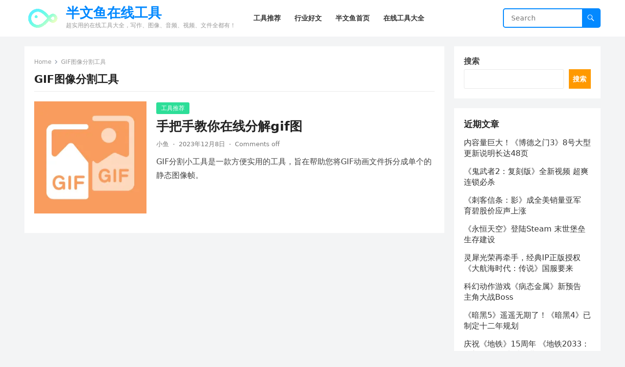

--- FILE ---
content_type: text/html; charset=UTF-8
request_url: https://blog.banwenyu.com/tag/giftuxiangfengegongju/
body_size: 16258
content:
<!DOCTYPE html>
<html lang="zh-Hans">
<head>
<meta charset="UTF-8">
<meta name="viewport" content="width=device-width, initial-scale=1">
<meta http-equiv="X-UA-Compatible" content="IE=edge">
<meta name="HandheldFriendly" content="true">
	<meta name="baidu-site-verification" content="codeva-p4foGA2j7k" />
<link rel="profile" href="https://gmpg.org/xfn/11">
<meta name='robots' content='index, follow, max-image-preview:large, max-snippet:-1, max-video-preview:-1' />

	<!-- This site is optimized with the Yoast SEO plugin v21.7 - https://yoast.com/wordpress/plugins/seo/ -->
	<title>GIF图像分割工具 归档 - 半文鱼在线工具</title>
	<link rel="canonical" href="https://blog.banwenyu.com/tag/giftuxiangfengegongju/" />
	<meta property="og:locale" content="zh_CN" />
	<meta property="og:type" content="article" />
	<meta property="og:title" content="GIF图像分割工具 归档 - 半文鱼在线工具" />
	<meta property="og:url" content="https://blog.banwenyu.com/tag/giftuxiangfengegongju/" />
	<meta property="og:site_name" content="半文鱼在线工具" />
	<meta name="twitter:card" content="summary_large_image" />
	<script type="application/ld+json" class="yoast-schema-graph">{"@context":"https://schema.org","@graph":[{"@type":"CollectionPage","@id":"https://blog.banwenyu.com/tag/giftuxiangfengegongju/","url":"https://blog.banwenyu.com/tag/giftuxiangfengegongju/","name":"GIF图像分割工具 归档 - 半文鱼在线工具","isPartOf":{"@id":"https://blog.banwenyu.com/#website"},"primaryImageOfPage":{"@id":"https://blog.banwenyu.com/tag/giftuxiangfengegongju/#primaryimage"},"image":{"@id":"https://blog.banwenyu.com/tag/giftuxiangfengegongju/#primaryimage"},"thumbnailUrl":"https://blog.banwenyu.com/wp-content/uploads/2023/12/rc-upload-1701308826634-11.webp","breadcrumb":{"@id":"https://blog.banwenyu.com/tag/giftuxiangfengegongju/#breadcrumb"},"inLanguage":"zh-Hans"},{"@type":"ImageObject","inLanguage":"zh-Hans","@id":"https://blog.banwenyu.com/tag/giftuxiangfengegongju/#primaryimage","url":"https://blog.banwenyu.com/wp-content/uploads/2023/12/rc-upload-1701308826634-11.webp","contentUrl":"https://blog.banwenyu.com/wp-content/uploads/2023/12/rc-upload-1701308826634-11.webp","width":256,"height":256},{"@type":"BreadcrumbList","@id":"https://blog.banwenyu.com/tag/giftuxiangfengegongju/#breadcrumb","itemListElement":[{"@type":"ListItem","position":1,"name":"首页","item":"https://blog.banwenyu.com/"},{"@type":"ListItem","position":2,"name":"GIF图像分割工具"}]},{"@type":"WebSite","@id":"https://blog.banwenyu.com/#website","url":"https://blog.banwenyu.com/","name":"半文鱼在线工具","description":"超实用的在线工具大全，写作、图像、音频、视频、文件全都有！","publisher":{"@id":"https://blog.banwenyu.com/#organization"},"potentialAction":[{"@type":"SearchAction","target":{"@type":"EntryPoint","urlTemplate":"https://blog.banwenyu.com/?s={search_term_string}"},"query-input":"required name=search_term_string"}],"inLanguage":"zh-Hans"},{"@type":"Organization","@id":"https://blog.banwenyu.com/#organization","name":"半文鱼在线工具","url":"https://blog.banwenyu.com/","logo":{"@type":"ImageObject","inLanguage":"zh-Hans","@id":"https://blog.banwenyu.com/#/schema/logo/image/","url":"https://blog.banwenyu.com/wp-content/uploads/2023/11/cropped-半文鱼1-1.png","contentUrl":"https://blog.banwenyu.com/wp-content/uploads/2023/11/cropped-半文鱼1-1.png","width":1000,"height":1000,"caption":"半文鱼在线工具"},"image":{"@id":"https://blog.banwenyu.com/#/schema/logo/image/"}}]}</script>
	<!-- / Yoast SEO plugin. -->


<link rel="alternate" type="application/rss+xml" title="半文鱼在线工具 &raquo; Feed" href="https://blog.banwenyu.com/feed/" />
<link rel="alternate" type="application/rss+xml" title="半文鱼在线工具 &raquo; 评论 Feed" href="https://blog.banwenyu.com/comments/feed/" />
<link rel="alternate" type="application/rss+xml" title="半文鱼在线工具 &raquo; GIF图像分割工具 标签 Feed" href="https://blog.banwenyu.com/tag/giftuxiangfengegongju/feed/" />
<style id='wp-img-auto-sizes-contain-inline-css' type='text/css'>
img:is([sizes=auto i],[sizes^="auto," i]){contain-intrinsic-size:3000px 1500px}
/*# sourceURL=wp-img-auto-sizes-contain-inline-css */
</style>
<style id='wp-emoji-styles-inline-css' type='text/css'>

	img.wp-smiley, img.emoji {
		display: inline !important;
		border: none !important;
		box-shadow: none !important;
		height: 1em !important;
		width: 1em !important;
		margin: 0 0.07em !important;
		vertical-align: -0.1em !important;
		background: none !important;
		padding: 0 !important;
	}
/*# sourceURL=wp-emoji-styles-inline-css */
</style>
<style id='wp-block-library-inline-css' type='text/css'>
:root{--wp-block-synced-color:#7a00df;--wp-block-synced-color--rgb:122,0,223;--wp-bound-block-color:var(--wp-block-synced-color);--wp-editor-canvas-background:#ddd;--wp-admin-theme-color:#007cba;--wp-admin-theme-color--rgb:0,124,186;--wp-admin-theme-color-darker-10:#006ba1;--wp-admin-theme-color-darker-10--rgb:0,107,160.5;--wp-admin-theme-color-darker-20:#005a87;--wp-admin-theme-color-darker-20--rgb:0,90,135;--wp-admin-border-width-focus:2px}@media (min-resolution:192dpi){:root{--wp-admin-border-width-focus:1.5px}}.wp-element-button{cursor:pointer}:root .has-very-light-gray-background-color{background-color:#eee}:root .has-very-dark-gray-background-color{background-color:#313131}:root .has-very-light-gray-color{color:#eee}:root .has-very-dark-gray-color{color:#313131}:root .has-vivid-green-cyan-to-vivid-cyan-blue-gradient-background{background:linear-gradient(135deg,#00d084,#0693e3)}:root .has-purple-crush-gradient-background{background:linear-gradient(135deg,#34e2e4,#4721fb 50%,#ab1dfe)}:root .has-hazy-dawn-gradient-background{background:linear-gradient(135deg,#faaca8,#dad0ec)}:root .has-subdued-olive-gradient-background{background:linear-gradient(135deg,#fafae1,#67a671)}:root .has-atomic-cream-gradient-background{background:linear-gradient(135deg,#fdd79a,#004a59)}:root .has-nightshade-gradient-background{background:linear-gradient(135deg,#330968,#31cdcf)}:root .has-midnight-gradient-background{background:linear-gradient(135deg,#020381,#2874fc)}:root{--wp--preset--font-size--normal:16px;--wp--preset--font-size--huge:42px}.has-regular-font-size{font-size:1em}.has-larger-font-size{font-size:2.625em}.has-normal-font-size{font-size:var(--wp--preset--font-size--normal)}.has-huge-font-size{font-size:var(--wp--preset--font-size--huge)}.has-text-align-center{text-align:center}.has-text-align-left{text-align:left}.has-text-align-right{text-align:right}.has-fit-text{white-space:nowrap!important}#end-resizable-editor-section{display:none}.aligncenter{clear:both}.items-justified-left{justify-content:flex-start}.items-justified-center{justify-content:center}.items-justified-right{justify-content:flex-end}.items-justified-space-between{justify-content:space-between}.screen-reader-text{border:0;clip-path:inset(50%);height:1px;margin:-1px;overflow:hidden;padding:0;position:absolute;width:1px;word-wrap:normal!important}.screen-reader-text:focus{background-color:#ddd;clip-path:none;color:#444;display:block;font-size:1em;height:auto;left:5px;line-height:normal;padding:15px 23px 14px;text-decoration:none;top:5px;width:auto;z-index:100000}html :where(.has-border-color){border-style:solid}html :where([style*=border-top-color]){border-top-style:solid}html :where([style*=border-right-color]){border-right-style:solid}html :where([style*=border-bottom-color]){border-bottom-style:solid}html :where([style*=border-left-color]){border-left-style:solid}html :where([style*=border-width]){border-style:solid}html :where([style*=border-top-width]){border-top-style:solid}html :where([style*=border-right-width]){border-right-style:solid}html :where([style*=border-bottom-width]){border-bottom-style:solid}html :where([style*=border-left-width]){border-left-style:solid}html :where(img[class*=wp-image-]){height:auto;max-width:100%}:where(figure){margin:0 0 1em}html :where(.is-position-sticky){--wp-admin--admin-bar--position-offset:var(--wp-admin--admin-bar--height,0px)}@media screen and (max-width:600px){html :where(.is-position-sticky){--wp-admin--admin-bar--position-offset:0px}}

/*# sourceURL=wp-block-library-inline-css */
</style><style id='wp-block-archives-inline-css' type='text/css'>
.wp-block-archives{box-sizing:border-box}.wp-block-archives-dropdown label{display:block}
/*# sourceURL=https://blog.banwenyu.com/wp-includes/blocks/archives/style.min.css */
</style>
<style id='wp-block-categories-inline-css' type='text/css'>
.wp-block-categories{box-sizing:border-box}.wp-block-categories.alignleft{margin-right:2em}.wp-block-categories.alignright{margin-left:2em}.wp-block-categories.wp-block-categories-dropdown.aligncenter{text-align:center}.wp-block-categories .wp-block-categories__label{display:block;width:100%}
/*# sourceURL=https://blog.banwenyu.com/wp-includes/blocks/categories/style.min.css */
</style>
<style id='wp-block-heading-inline-css' type='text/css'>
h1:where(.wp-block-heading).has-background,h2:where(.wp-block-heading).has-background,h3:where(.wp-block-heading).has-background,h4:where(.wp-block-heading).has-background,h5:where(.wp-block-heading).has-background,h6:where(.wp-block-heading).has-background{padding:1.25em 2.375em}h1.has-text-align-left[style*=writing-mode]:where([style*=vertical-lr]),h1.has-text-align-right[style*=writing-mode]:where([style*=vertical-rl]),h2.has-text-align-left[style*=writing-mode]:where([style*=vertical-lr]),h2.has-text-align-right[style*=writing-mode]:where([style*=vertical-rl]),h3.has-text-align-left[style*=writing-mode]:where([style*=vertical-lr]),h3.has-text-align-right[style*=writing-mode]:where([style*=vertical-rl]),h4.has-text-align-left[style*=writing-mode]:where([style*=vertical-lr]),h4.has-text-align-right[style*=writing-mode]:where([style*=vertical-rl]),h5.has-text-align-left[style*=writing-mode]:where([style*=vertical-lr]),h5.has-text-align-right[style*=writing-mode]:where([style*=vertical-rl]),h6.has-text-align-left[style*=writing-mode]:where([style*=vertical-lr]),h6.has-text-align-right[style*=writing-mode]:where([style*=vertical-rl]){rotate:180deg}
/*# sourceURL=https://blog.banwenyu.com/wp-includes/blocks/heading/style.min.css */
</style>
<style id='wp-block-latest-posts-inline-css' type='text/css'>
.wp-block-latest-posts{box-sizing:border-box}.wp-block-latest-posts.alignleft{margin-right:2em}.wp-block-latest-posts.alignright{margin-left:2em}.wp-block-latest-posts.wp-block-latest-posts__list{list-style:none}.wp-block-latest-posts.wp-block-latest-posts__list li{clear:both;overflow-wrap:break-word}.wp-block-latest-posts.is-grid{display:flex;flex-wrap:wrap}.wp-block-latest-posts.is-grid li{margin:0 1.25em 1.25em 0;width:100%}@media (min-width:600px){.wp-block-latest-posts.columns-2 li{width:calc(50% - .625em)}.wp-block-latest-posts.columns-2 li:nth-child(2n){margin-right:0}.wp-block-latest-posts.columns-3 li{width:calc(33.33333% - .83333em)}.wp-block-latest-posts.columns-3 li:nth-child(3n){margin-right:0}.wp-block-latest-posts.columns-4 li{width:calc(25% - .9375em)}.wp-block-latest-posts.columns-4 li:nth-child(4n){margin-right:0}.wp-block-latest-posts.columns-5 li{width:calc(20% - 1em)}.wp-block-latest-posts.columns-5 li:nth-child(5n){margin-right:0}.wp-block-latest-posts.columns-6 li{width:calc(16.66667% - 1.04167em)}.wp-block-latest-posts.columns-6 li:nth-child(6n){margin-right:0}}:root :where(.wp-block-latest-posts.is-grid){padding:0}:root :where(.wp-block-latest-posts.wp-block-latest-posts__list){padding-left:0}.wp-block-latest-posts__post-author,.wp-block-latest-posts__post-date{display:block;font-size:.8125em}.wp-block-latest-posts__post-excerpt,.wp-block-latest-posts__post-full-content{margin-bottom:1em;margin-top:.5em}.wp-block-latest-posts__featured-image a{display:inline-block}.wp-block-latest-posts__featured-image img{height:auto;max-width:100%;width:auto}.wp-block-latest-posts__featured-image.alignleft{float:left;margin-right:1em}.wp-block-latest-posts__featured-image.alignright{float:right;margin-left:1em}.wp-block-latest-posts__featured-image.aligncenter{margin-bottom:1em;text-align:center}
/*# sourceURL=https://blog.banwenyu.com/wp-includes/blocks/latest-posts/style.min.css */
</style>
<style id='wp-block-search-inline-css' type='text/css'>
.wp-block-search__button{margin-left:10px;word-break:normal}.wp-block-search__button.has-icon{line-height:0}.wp-block-search__button svg{height:1.25em;min-height:24px;min-width:24px;width:1.25em;fill:currentColor;vertical-align:text-bottom}:where(.wp-block-search__button){border:1px solid #ccc;padding:6px 10px}.wp-block-search__inside-wrapper{display:flex;flex:auto;flex-wrap:nowrap;max-width:100%}.wp-block-search__label{width:100%}.wp-block-search.wp-block-search__button-only .wp-block-search__button{box-sizing:border-box;display:flex;flex-shrink:0;justify-content:center;margin-left:0;max-width:100%}.wp-block-search.wp-block-search__button-only .wp-block-search__inside-wrapper{min-width:0!important;transition-property:width}.wp-block-search.wp-block-search__button-only .wp-block-search__input{flex-basis:100%;transition-duration:.3s}.wp-block-search.wp-block-search__button-only.wp-block-search__searchfield-hidden,.wp-block-search.wp-block-search__button-only.wp-block-search__searchfield-hidden .wp-block-search__inside-wrapper{overflow:hidden}.wp-block-search.wp-block-search__button-only.wp-block-search__searchfield-hidden .wp-block-search__input{border-left-width:0!important;border-right-width:0!important;flex-basis:0;flex-grow:0;margin:0;min-width:0!important;padding-left:0!important;padding-right:0!important;width:0!important}:where(.wp-block-search__input){appearance:none;border:1px solid #949494;flex-grow:1;font-family:inherit;font-size:inherit;font-style:inherit;font-weight:inherit;letter-spacing:inherit;line-height:inherit;margin-left:0;margin-right:0;min-width:3rem;padding:8px;text-decoration:unset!important;text-transform:inherit}:where(.wp-block-search__button-inside .wp-block-search__inside-wrapper){background-color:#fff;border:1px solid #949494;box-sizing:border-box;padding:4px}:where(.wp-block-search__button-inside .wp-block-search__inside-wrapper) .wp-block-search__input{border:none;border-radius:0;padding:0 4px}:where(.wp-block-search__button-inside .wp-block-search__inside-wrapper) .wp-block-search__input:focus{outline:none}:where(.wp-block-search__button-inside .wp-block-search__inside-wrapper) :where(.wp-block-search__button){padding:4px 8px}.wp-block-search.aligncenter .wp-block-search__inside-wrapper{margin:auto}.wp-block[data-align=right] .wp-block-search.wp-block-search__button-only .wp-block-search__inside-wrapper{float:right}
/*# sourceURL=https://blog.banwenyu.com/wp-includes/blocks/search/style.min.css */
</style>
<style id='wp-block-search-theme-inline-css' type='text/css'>
.wp-block-search .wp-block-search__label{font-weight:700}.wp-block-search__button{border:1px solid #ccc;padding:.375em .625em}
/*# sourceURL=https://blog.banwenyu.com/wp-includes/blocks/search/theme.min.css */
</style>
<style id='wp-block-tag-cloud-inline-css' type='text/css'>
.wp-block-tag-cloud{box-sizing:border-box}.wp-block-tag-cloud.aligncenter{justify-content:center;text-align:center}.wp-block-tag-cloud a{display:inline-block;margin-right:5px}.wp-block-tag-cloud span{display:inline-block;margin-left:5px;text-decoration:none}:root :where(.wp-block-tag-cloud.is-style-outline){display:flex;flex-wrap:wrap;gap:1ch}:root :where(.wp-block-tag-cloud.is-style-outline a){border:1px solid;font-size:unset!important;margin-right:0;padding:1ch 2ch;text-decoration:none!important}
/*# sourceURL=https://blog.banwenyu.com/wp-includes/blocks/tag-cloud/style.min.css */
</style>
<style id='wp-block-group-inline-css' type='text/css'>
.wp-block-group{box-sizing:border-box}:where(.wp-block-group.wp-block-group-is-layout-constrained){position:relative}
/*# sourceURL=https://blog.banwenyu.com/wp-includes/blocks/group/style.min.css */
</style>
<style id='wp-block-group-theme-inline-css' type='text/css'>
:where(.wp-block-group.has-background){padding:1.25em 2.375em}
/*# sourceURL=https://blog.banwenyu.com/wp-includes/blocks/group/theme.min.css */
</style>
<style id='global-styles-inline-css' type='text/css'>
:root{--wp--preset--aspect-ratio--square: 1;--wp--preset--aspect-ratio--4-3: 4/3;--wp--preset--aspect-ratio--3-4: 3/4;--wp--preset--aspect-ratio--3-2: 3/2;--wp--preset--aspect-ratio--2-3: 2/3;--wp--preset--aspect-ratio--16-9: 16/9;--wp--preset--aspect-ratio--9-16: 9/16;--wp--preset--color--black: #000000;--wp--preset--color--cyan-bluish-gray: #abb8c3;--wp--preset--color--white: #ffffff;--wp--preset--color--pale-pink: #f78da7;--wp--preset--color--vivid-red: #cf2e2e;--wp--preset--color--luminous-vivid-orange: #ff6900;--wp--preset--color--luminous-vivid-amber: #fcb900;--wp--preset--color--light-green-cyan: #7bdcb5;--wp--preset--color--vivid-green-cyan: #00d084;--wp--preset--color--pale-cyan-blue: #8ed1fc;--wp--preset--color--vivid-cyan-blue: #0693e3;--wp--preset--color--vivid-purple: #9b51e0;--wp--preset--gradient--vivid-cyan-blue-to-vivid-purple: linear-gradient(135deg,rgb(6,147,227) 0%,rgb(155,81,224) 100%);--wp--preset--gradient--light-green-cyan-to-vivid-green-cyan: linear-gradient(135deg,rgb(122,220,180) 0%,rgb(0,208,130) 100%);--wp--preset--gradient--luminous-vivid-amber-to-luminous-vivid-orange: linear-gradient(135deg,rgb(252,185,0) 0%,rgb(255,105,0) 100%);--wp--preset--gradient--luminous-vivid-orange-to-vivid-red: linear-gradient(135deg,rgb(255,105,0) 0%,rgb(207,46,46) 100%);--wp--preset--gradient--very-light-gray-to-cyan-bluish-gray: linear-gradient(135deg,rgb(238,238,238) 0%,rgb(169,184,195) 100%);--wp--preset--gradient--cool-to-warm-spectrum: linear-gradient(135deg,rgb(74,234,220) 0%,rgb(151,120,209) 20%,rgb(207,42,186) 40%,rgb(238,44,130) 60%,rgb(251,105,98) 80%,rgb(254,248,76) 100%);--wp--preset--gradient--blush-light-purple: linear-gradient(135deg,rgb(255,206,236) 0%,rgb(152,150,240) 100%);--wp--preset--gradient--blush-bordeaux: linear-gradient(135deg,rgb(254,205,165) 0%,rgb(254,45,45) 50%,rgb(107,0,62) 100%);--wp--preset--gradient--luminous-dusk: linear-gradient(135deg,rgb(255,203,112) 0%,rgb(199,81,192) 50%,rgb(65,88,208) 100%);--wp--preset--gradient--pale-ocean: linear-gradient(135deg,rgb(255,245,203) 0%,rgb(182,227,212) 50%,rgb(51,167,181) 100%);--wp--preset--gradient--electric-grass: linear-gradient(135deg,rgb(202,248,128) 0%,rgb(113,206,126) 100%);--wp--preset--gradient--midnight: linear-gradient(135deg,rgb(2,3,129) 0%,rgb(40,116,252) 100%);--wp--preset--font-size--small: 13px;--wp--preset--font-size--medium: 20px;--wp--preset--font-size--large: 36px;--wp--preset--font-size--x-large: 42px;--wp--preset--spacing--20: 0.44rem;--wp--preset--spacing--30: 0.67rem;--wp--preset--spacing--40: 1rem;--wp--preset--spacing--50: 1.5rem;--wp--preset--spacing--60: 2.25rem;--wp--preset--spacing--70: 3.38rem;--wp--preset--spacing--80: 5.06rem;--wp--preset--shadow--natural: 6px 6px 9px rgba(0, 0, 0, 0.2);--wp--preset--shadow--deep: 12px 12px 50px rgba(0, 0, 0, 0.4);--wp--preset--shadow--sharp: 6px 6px 0px rgba(0, 0, 0, 0.2);--wp--preset--shadow--outlined: 6px 6px 0px -3px rgb(255, 255, 255), 6px 6px rgb(0, 0, 0);--wp--preset--shadow--crisp: 6px 6px 0px rgb(0, 0, 0);}:where(.is-layout-flex){gap: 0.5em;}:where(.is-layout-grid){gap: 0.5em;}body .is-layout-flex{display: flex;}.is-layout-flex{flex-wrap: wrap;align-items: center;}.is-layout-flex > :is(*, div){margin: 0;}body .is-layout-grid{display: grid;}.is-layout-grid > :is(*, div){margin: 0;}:where(.wp-block-columns.is-layout-flex){gap: 2em;}:where(.wp-block-columns.is-layout-grid){gap: 2em;}:where(.wp-block-post-template.is-layout-flex){gap: 1.25em;}:where(.wp-block-post-template.is-layout-grid){gap: 1.25em;}.has-black-color{color: var(--wp--preset--color--black) !important;}.has-cyan-bluish-gray-color{color: var(--wp--preset--color--cyan-bluish-gray) !important;}.has-white-color{color: var(--wp--preset--color--white) !important;}.has-pale-pink-color{color: var(--wp--preset--color--pale-pink) !important;}.has-vivid-red-color{color: var(--wp--preset--color--vivid-red) !important;}.has-luminous-vivid-orange-color{color: var(--wp--preset--color--luminous-vivid-orange) !important;}.has-luminous-vivid-amber-color{color: var(--wp--preset--color--luminous-vivid-amber) !important;}.has-light-green-cyan-color{color: var(--wp--preset--color--light-green-cyan) !important;}.has-vivid-green-cyan-color{color: var(--wp--preset--color--vivid-green-cyan) !important;}.has-pale-cyan-blue-color{color: var(--wp--preset--color--pale-cyan-blue) !important;}.has-vivid-cyan-blue-color{color: var(--wp--preset--color--vivid-cyan-blue) !important;}.has-vivid-purple-color{color: var(--wp--preset--color--vivid-purple) !important;}.has-black-background-color{background-color: var(--wp--preset--color--black) !important;}.has-cyan-bluish-gray-background-color{background-color: var(--wp--preset--color--cyan-bluish-gray) !important;}.has-white-background-color{background-color: var(--wp--preset--color--white) !important;}.has-pale-pink-background-color{background-color: var(--wp--preset--color--pale-pink) !important;}.has-vivid-red-background-color{background-color: var(--wp--preset--color--vivid-red) !important;}.has-luminous-vivid-orange-background-color{background-color: var(--wp--preset--color--luminous-vivid-orange) !important;}.has-luminous-vivid-amber-background-color{background-color: var(--wp--preset--color--luminous-vivid-amber) !important;}.has-light-green-cyan-background-color{background-color: var(--wp--preset--color--light-green-cyan) !important;}.has-vivid-green-cyan-background-color{background-color: var(--wp--preset--color--vivid-green-cyan) !important;}.has-pale-cyan-blue-background-color{background-color: var(--wp--preset--color--pale-cyan-blue) !important;}.has-vivid-cyan-blue-background-color{background-color: var(--wp--preset--color--vivid-cyan-blue) !important;}.has-vivid-purple-background-color{background-color: var(--wp--preset--color--vivid-purple) !important;}.has-black-border-color{border-color: var(--wp--preset--color--black) !important;}.has-cyan-bluish-gray-border-color{border-color: var(--wp--preset--color--cyan-bluish-gray) !important;}.has-white-border-color{border-color: var(--wp--preset--color--white) !important;}.has-pale-pink-border-color{border-color: var(--wp--preset--color--pale-pink) !important;}.has-vivid-red-border-color{border-color: var(--wp--preset--color--vivid-red) !important;}.has-luminous-vivid-orange-border-color{border-color: var(--wp--preset--color--luminous-vivid-orange) !important;}.has-luminous-vivid-amber-border-color{border-color: var(--wp--preset--color--luminous-vivid-amber) !important;}.has-light-green-cyan-border-color{border-color: var(--wp--preset--color--light-green-cyan) !important;}.has-vivid-green-cyan-border-color{border-color: var(--wp--preset--color--vivid-green-cyan) !important;}.has-pale-cyan-blue-border-color{border-color: var(--wp--preset--color--pale-cyan-blue) !important;}.has-vivid-cyan-blue-border-color{border-color: var(--wp--preset--color--vivid-cyan-blue) !important;}.has-vivid-purple-border-color{border-color: var(--wp--preset--color--vivid-purple) !important;}.has-vivid-cyan-blue-to-vivid-purple-gradient-background{background: var(--wp--preset--gradient--vivid-cyan-blue-to-vivid-purple) !important;}.has-light-green-cyan-to-vivid-green-cyan-gradient-background{background: var(--wp--preset--gradient--light-green-cyan-to-vivid-green-cyan) !important;}.has-luminous-vivid-amber-to-luminous-vivid-orange-gradient-background{background: var(--wp--preset--gradient--luminous-vivid-amber-to-luminous-vivid-orange) !important;}.has-luminous-vivid-orange-to-vivid-red-gradient-background{background: var(--wp--preset--gradient--luminous-vivid-orange-to-vivid-red) !important;}.has-very-light-gray-to-cyan-bluish-gray-gradient-background{background: var(--wp--preset--gradient--very-light-gray-to-cyan-bluish-gray) !important;}.has-cool-to-warm-spectrum-gradient-background{background: var(--wp--preset--gradient--cool-to-warm-spectrum) !important;}.has-blush-light-purple-gradient-background{background: var(--wp--preset--gradient--blush-light-purple) !important;}.has-blush-bordeaux-gradient-background{background: var(--wp--preset--gradient--blush-bordeaux) !important;}.has-luminous-dusk-gradient-background{background: var(--wp--preset--gradient--luminous-dusk) !important;}.has-pale-ocean-gradient-background{background: var(--wp--preset--gradient--pale-ocean) !important;}.has-electric-grass-gradient-background{background: var(--wp--preset--gradient--electric-grass) !important;}.has-midnight-gradient-background{background: var(--wp--preset--gradient--midnight) !important;}.has-small-font-size{font-size: var(--wp--preset--font-size--small) !important;}.has-medium-font-size{font-size: var(--wp--preset--font-size--medium) !important;}.has-large-font-size{font-size: var(--wp--preset--font-size--large) !important;}.has-x-large-font-size{font-size: var(--wp--preset--font-size--x-large) !important;}
/*# sourceURL=global-styles-inline-css */
</style>

<style id='classic-theme-styles-inline-css' type='text/css'>
/*! This file is auto-generated */
.wp-block-button__link{color:#fff;background-color:#32373c;border-radius:9999px;box-shadow:none;text-decoration:none;padding:calc(.667em + 2px) calc(1.333em + 2px);font-size:1.125em}.wp-block-file__button{background:#32373c;color:#fff;text-decoration:none}
/*# sourceURL=/wp-includes/css/classic-themes.min.css */
</style>
<link rel='stylesheet' id='blogsite-fontawesome-style-css' href='https://blog.banwenyu.com/wp-content/themes/blogsite/assets/css/font-awesome.css?ver=6.9' type='text/css' media='all' />
<link rel='stylesheet' id='blogsite-genericons-style-css' href='https://blog.banwenyu.com/wp-content/themes/blogsite/genericons/genericons.css?ver=6.9' type='text/css' media='all' />
<link rel='stylesheet' id='blogsite-style-css' href='https://blog.banwenyu.com/wp-content/themes/blogsite/style.css?ver=20230701' type='text/css' media='all' />
<link rel='stylesheet' id='blogsite-responsive-style-css' href='https://blog.banwenyu.com/wp-content/themes/blogsite/responsive.css?ver=20230701' type='text/css' media='all' />
<script type="text/javascript" src="https://blog.banwenyu.com/wp-includes/js/jquery/jquery.min.js?ver=3.7.1" id="jquery-core-js"></script>
<script type="text/javascript" src="https://blog.banwenyu.com/wp-includes/js/jquery/jquery-migrate.min.js?ver=3.4.1" id="jquery-migrate-js"></script>
<link rel="https://api.w.org/" href="https://blog.banwenyu.com/wp-json/" /><link rel="alternate" title="JSON" type="application/json" href="https://blog.banwenyu.com/wp-json/wp/v2/tags/91" /><link rel="EditURI" type="application/rsd+xml" title="RSD" href="https://blog.banwenyu.com/xmlrpc.php?rsd" />
<meta name="generator" content="WordPress 6.9" />
<link rel="icon" href="https://blog.banwenyu.com/wp-content/uploads/2023/11/cropped-cropped-半文鱼1-1-32x32.png" sizes="32x32" />
<link rel="icon" href="https://blog.banwenyu.com/wp-content/uploads/2023/11/cropped-cropped-半文鱼1-1-192x192.png" sizes="192x192" />
<link rel="apple-touch-icon" href="https://blog.banwenyu.com/wp-content/uploads/2023/11/cropped-cropped-半文鱼1-1-180x180.png" />
<meta name="msapplication-TileImage" content="https://blog.banwenyu.com/wp-content/uploads/2023/11/cropped-cropped-半文鱼1-1-270x270.png" />
</head>

<body class="archive tag tag-giftuxiangfengegongju tag-91 wp-custom-logo wp-embed-responsive wp-theme-blogsite hfeed">


<div id="page" class="site">

	<a class="skip-link screen-reader-text" href="#content">Skip to content</a>

	<header id="masthead" class="site-header clear">

		
		<div class="container">

			<div class="site-branding">

				
					<div id="logo">
						<a href="https://blog.banwenyu.com/" class="custom-logo-link" rel="home"><img width="1000" height="1000" src="https://blog.banwenyu.com/wp-content/uploads/2023/11/cropped-半文鱼1-1.png" class="custom-logo" alt="半文鱼在线工具" decoding="async" fetchpriority="high" srcset="https://blog.banwenyu.com/wp-content/uploads/2023/11/cropped-半文鱼1-1.png 1000w, https://blog.banwenyu.com/wp-content/uploads/2023/11/cropped-半文鱼1-1-300x300.png 300w, https://blog.banwenyu.com/wp-content/uploads/2023/11/cropped-半文鱼1-1-150x150.png 150w, https://blog.banwenyu.com/wp-content/uploads/2023/11/cropped-半文鱼1-1-768x768.png 768w" sizes="(max-width: 1000px) 100vw, 1000px" /></a>					</div><!-- #logo -->

				
				
					<div class="site-title-desc">

						<div class="site-title ">
							<h1><a href="https://blog.banwenyu.com">半文鱼在线工具</a></h1>
						</div><!-- .site-title -->	

						<div class="site-description">
							超实用的在线工具大全，写作、图像、音频、视频、文件全都有！						</div><!-- .site-desc -->

					</div><!-- .site-title-desc -->

				
			</div><!-- .site-branding -->		

			<nav id="primary-nav" class="primary-navigation">

				<div class="menu-morencaidan-container"><ul id="primary-menu" class="sf-menu"><li id="menu-item-53" class="menu-item menu-item-type-taxonomy menu-item-object-category menu-item-53"><a href="https://blog.banwenyu.com/category/recommend/"><span class="menu-text">工具推荐</span></a></li>
<li id="menu-item-27" class="menu-item menu-item-type-taxonomy menu-item-object-category menu-item-27"><a href="https://blog.banwenyu.com/category/article/"><span class="menu-text">行业好文</span></a></li>
<li id="menu-item-64" class="menu-item menu-item-type-custom menu-item-object-custom menu-item-64"><a href="https://www.banwenyu.com"><span class="menu-text">半文鱼首页</span></a></li>
<li id="menu-item-65" class="menu-item menu-item-type-custom menu-item-object-custom menu-item-65"><a href="https://www.banwenyu.com/tools"><span class="menu-text">在线工具大全</span></a></li>
</ul></div>
			</nav><!-- #primary-nav -->

			<div class="header-search">
				<form id="searchform" method="get" action="https://blog.banwenyu.com/">
					<input type="search" name="s" class="search-input" placeholder="Search" autocomplete="off">
					<button type="submit" class="search-submit"><span class="genericon genericon-search"></span></button>		
				</form>
			</div><!-- .header-search -->

			<div class="header-toggles">
				<button class="toggle nav-toggle mobile-nav-toggle" data-toggle-target=".menu-modal"  data-toggle-body-class="showing-menu-modal" aria-expanded="false" data-set-focus=".close-nav-toggle">
					<span class="toggle-inner">
						<span class="toggle-icon">
							<svg class="svg-icon" aria-hidden="true" role="img" focusable="false" xmlns="http://www.w3.org/2000/svg" width="26" height="7" viewBox="0 0 26 7"><path fill-rule="evenodd" d="M332.5,45 C330.567003,45 329,43.4329966 329,41.5 C329,39.5670034 330.567003,38 332.5,38 C334.432997,38 336,39.5670034 336,41.5 C336,43.4329966 334.432997,45 332.5,45 Z M342,45 C340.067003,45 338.5,43.4329966 338.5,41.5 C338.5,39.5670034 340.067003,38 342,38 C343.932997,38 345.5,39.5670034 345.5,41.5 C345.5,43.4329966 343.932997,45 342,45 Z M351.5,45 C349.567003,45 348,43.4329966 348,41.5 C348,39.5670034 349.567003,38 351.5,38 C353.432997,38 355,39.5670034 355,41.5 C355,43.4329966 353.432997,45 351.5,45 Z" transform="translate(-329 -38)" /></svg>						</span>
						<span class="toggle-text">Menu</span>
					</span>
				</button><!-- .nav-toggle -->
			</div><!-- .header-toggles -->
			
		</div><!-- .container -->

	</header><!-- #masthead -->	

	<div class="menu-modal cover-modal header-footer-group" data-modal-target-string=".menu-modal">

		<div class="menu-modal-inner modal-inner">

			<div class="menu-wrapper section-inner">

				<div class="menu-top">

					<button class="toggle close-nav-toggle fill-children-current-color" data-toggle-target=".menu-modal" data-toggle-body-class="showing-menu-modal" aria-expanded="false" data-set-focus=".menu-modal">
						<span class="toggle-text">Close Menu</span>
						<svg class="svg-icon" aria-hidden="true" role="img" focusable="false" xmlns="http://www.w3.org/2000/svg" width="16" height="16" viewBox="0 0 16 16"><polygon fill="" fill-rule="evenodd" points="6.852 7.649 .399 1.195 1.445 .149 7.899 6.602 14.352 .149 15.399 1.195 8.945 7.649 15.399 14.102 14.352 15.149 7.899 8.695 1.445 15.149 .399 14.102" /></svg>					</button><!-- .nav-toggle -->

					
					<nav class="mobile-menu" aria-label="Mobile" role="navigation">

						<ul class="modal-menu reset-list-style">

						<li class="menu-item menu-item-type-taxonomy menu-item-object-category menu-item-53"><div class="ancestor-wrapper"><a href="https://blog.banwenyu.com/category/recommend/">工具推荐</a></div><!-- .ancestor-wrapper --></li>
<li class="menu-item menu-item-type-taxonomy menu-item-object-category menu-item-27"><div class="ancestor-wrapper"><a href="https://blog.banwenyu.com/category/article/">行业好文</a></div><!-- .ancestor-wrapper --></li>
<li class="menu-item menu-item-type-custom menu-item-object-custom menu-item-64"><div class="ancestor-wrapper"><a href="https://www.banwenyu.com">半文鱼首页</a></div><!-- .ancestor-wrapper --></li>
<li class="menu-item menu-item-type-custom menu-item-object-custom menu-item-65"><div class="ancestor-wrapper"><a href="https://www.banwenyu.com/tools">在线工具大全</a></div><!-- .ancestor-wrapper --></li>

						</ul>

					</nav>

				</div><!-- .menu-top -->

			</div><!-- .menu-wrapper -->

		</div><!-- .menu-modal-inner -->

	</div><!-- .menu-modal -->	

<div class="header-space"></div>

<div id="content" class="site-content container  clear">

	<div id="primary" class="content-area clear">
				
		<main id="main" class="site-main clear">

			<div class="breadcrumbs clear">
				<span class="breadcrumbs-nav">
					<a href="https://blog.banwenyu.com">Home</a>
					<span class="post-category">GIF图像分割工具</span>
				</span>				
				<h1>
					GIF图像分割工具					
				</h1>	
			</div><!-- .breadcrumbs -->
		
			<div id="recent-content" class="content-loop">

				
<div id="post-179" class="clear last post-179 post type-post status-publish format-standard has-post-thumbnail hentry category-recommend tag-giffengexiaogongju tag-giffengegongju tag-giftuxiangfengegongju tag-bangongtool tag-banwenyutool tag-zaixianfenjiegiftu tag-onlinebangongtool">	

			<a class="thumbnail-link" href="https://blog.banwenyu.com/recommend/shoubashoujiaonizaixianfenjiegiftu/">
			<div class="thumbnail-wrap">
				<img width="256" height="256" src="https://blog.banwenyu.com/wp-content/uploads/2023/12/rc-upload-1701308826634-11.webp" class="attachment-post-thumbnail size-post-thumbnail wp-post-image" alt="" decoding="async" />			</div><!-- .thumbnail-wrap -->
		</a>
		

	<div class="entry-category">
		<a href="https://blog.banwenyu.com/category/recommend/">工具推荐</a> 	</div>		

	<h2 class="entry-title"><a href="https://blog.banwenyu.com/recommend/shoubashoujiaonizaixianfenjiegiftu/">手把手教你在线分解gif图</a></h2>
	
	<div class="entry-meta">

	<span class="entry-author"><a href="https://blog.banwenyu.com/author/810040209/" title="由 小鱼 发布" rel="author">小鱼</a></span>
	<span class="sep author-sep">&middot;</span>	
	<span class="entry-date">2023年12月8日</span>
	<span class="sep">&middot;</span>
	<span class='entry-comment'><span class="comments-link">Comments off</span></span>
	
</div><!-- .entry-meta -->

	<div class="entry-summary">
		<p>GIF分割小工具是一款方便实用的工具，旨在帮助您将GIF动画文件拆分成单个的静态图像帧。</p>
	</div><!-- .entry-summary -->

</div><!-- #post-179 -->
			</div><!-- #recent-content -->

			
		</main><!-- .site-main -->

	</div><!-- #primary -->


<aside id="secondary" class="widget-area sidebar">

	
	<div id="block-2" class="widget widget_block widget_search"><form role="search" method="get" action="https://blog.banwenyu.com/" class="wp-block-search__button-outside wp-block-search__text-button wp-block-search"    ><label class="wp-block-search__label" for="wp-block-search__input-1" >搜索</label><div class="wp-block-search__inside-wrapper" ><input class="wp-block-search__input" id="wp-block-search__input-1" placeholder="" value="" type="search" name="s" required /><button aria-label="搜索" class="wp-block-search__button wp-element-button" type="submit" >搜索</button></div></form></div><div id="block-3" class="widget widget_block">
<div class="wp-block-group"><div class="wp-block-group__inner-container is-layout-flow wp-block-group-is-layout-flow">
<h2 class="wp-block-heading">近期文章</h2>


<ul class="wp-block-latest-posts__list wp-block-latest-posts"><li><a class="wp-block-latest-posts__post-title" href="https://blog.banwenyu.com/youxizixun/neirongliangjudabodezhimen38haodaxinggengxinshuomingzhangda48ye-3/">内容量巨大！《博德之门3》8号大型更新说明长达48页</a></li>
<li><a class="wp-block-latest-posts__post-title" href="https://blog.banwenyu.com/youxizixun/guiwuzhe2fukebanquanxinshipin-chaoshuangliansuobisha-2/">《鬼武者2：复刻版》全新视频 超爽连锁必杀</a></li>
<li><a class="wp-block-latest-posts__post-title" href="https://blog.banwenyu.com/youxizixun/cikexintiaoyingchengquanmeixiaoliangyajun-yubigujiayingshengshangzhang-2/">《刺客信条：影》成全美销量亚军 育碧股价应声上涨</a></li>
<li><a class="wp-block-latest-posts__post-title" href="https://blog.banwenyu.com/youxizixun/yonghengtiankongdenglusteam-moshibaoleishengcunjianshe-2/">《永恒天空》登陆Steam 末世堡垒生存建设</a></li>
<li><a class="wp-block-latest-posts__post-title" href="https://blog.banwenyu.com/youxizixun/lingxiguangrongzaiqianshoujingdianipzhengbanshouquandahanghaishidaichuanshuoguofuyaolai/">灵犀光荣再牵手，经典IP正版授权《大航海时代：传说》国服要来</a></li>
<li><a class="wp-block-latest-posts__post-title" href="https://blog.banwenyu.com/youxizixun/kehuandongzuoyouxibingtaijinshuxinyugao-zhujiaodazhanboss-2/">科幻动作游戏《病态金属》新预告 主角大战Boss</a></li>
<li><a class="wp-block-latest-posts__post-title" href="https://blog.banwenyu.com/youxizixun/anhei5yaoyaowuqileanhei4yizhidingshiernianguihua-2/">《暗黑5》遥遥无期了！《暗黑4》已制定十二年规划</a></li>
<li><a class="wp-block-latest-posts__post-title" href="https://blog.banwenyu.com/youxizixun/qingzhudetie15zhounian-detie2033fukeban48xiaoshimianfeiling/">庆祝《地铁》15周年 《地铁2033：复刻版》48小时免费领</a></li>
<li><a class="wp-block-latest-posts__post-title" href="https://blog.banwenyu.com/youxizixun/kongbuyouxiqianyuanzhengxinbanbenbaofengyuqiandeningjingneirongfengfu-2/">恐怖游戏《潜渊症》新版本“暴风雨前的宁静”内容丰富</a></li>
<li><a class="wp-block-latest-posts__post-title" href="https://blog.banwenyu.com/youxizixun/gengjiachengshulezuizhonghuanxiang7zhongshengdifaxiwafuzhuangmod-2/">更加成熟了！《最终幻想7：重生》蒂法希瓦服装mod</a></li>
<li><a class="wp-block-latest-posts__post-title" href="https://blog.banwenyu.com/youxizixun/yixingdazhantiexuezhanshiyiwaifanhonghuoyin-haoyouzhiyuanhuodong/">《异形大战铁血战士》意外翻红！或因 &#8220;好友支援&#8221;活动</a></li>
<li><a class="wp-block-latest-posts__post-title" href="https://blog.banwenyu.com/youxizixun/hongsedelianjinshushiyubaisedeshouhuzhexinxitongyujiaosejiexiao/">《红色的炼金术士与白色的守护者》新系统与角色揭晓</a></li>
<li><a class="wp-block-latest-posts__post-title" href="https://blog.banwenyu.com/youxizixun/zhonghuiwuxianxunhuandezhandoucelueyouxiyongbuluobaiqidongtiyan/">重回无限循环的战斗：策略游戏《永不落败》启动体验</a></li>
<li><a class="wp-block-latest-posts__post-title" href="https://blog.banwenyu.com/youxizixun/yisux-nuomanrongguang-jiazhangbanxuanchuanpianfabuquanxinjuqingyuwanfa/">《伊苏X -诺曼荣光-》加长版宣传片发布：全新剧情与玩法！</a></li>
<li><a class="wp-block-latest-posts__post-title" href="https://blog.banwenyu.com/uncategorized/zijieqixiakehuanshengcunrpgyouxixingqiuzhongqishangjiasteamdansuoguoqu/">字节旗下科幻生存RPG游戏《星球：重启》上架Steam！但锁国区</a></li>
<li><a class="wp-block-latest-posts__post-title" href="https://blog.banwenyu.com/youxizixun/kongguizhengzhizuorenyouxijizhilingganyuanyuwushi3/">《恐鬼症》制作人：游戏机制灵感源于《巫师3》！</a></li>
<li><a class="wp-block-latest-posts__post-title" href="https://blog.banwenyu.com/youxizixun/haopingjiazuodongfanghonghuixinguanxuandengluswitchjinnianshangxian/">好评佳作《东方红辉心》官宣登陆Switch！今年上线</a></li>
<li><a class="wp-block-latest-posts__post-title" href="https://blog.banwenyu.com/youxizixun/diyirenchenghezuoshejiyouxizhenjunpengkeshangxianqiangxiantiyanqidong/">第一人称合作射击游戏《真菌朋克》上线抢先体验启动</a></li>
<li><a class="wp-block-latest-posts__post-title" href="https://blog.banwenyu.com/youxizixun/nuwuzhihuodaguimogengxinweibogeleifuyu7yue28rishangxian/">《女巫之火》大规模更新&#8221;韦伯格雷夫&#8221;于7月28日上线！</a></li>
<li><a class="wp-block-latest-posts__post-title" href="https://blog.banwenyu.com/youxizixun/banquandaoqiquanpingtaixiajia-jisuzhuishahexxuanbuquanpingtaitingshou/">版权到期全平台下架？ 《疾速追杀Hex》宣布全平台停售</a></li>
</ul></div></div>
</div><div id="block-4" class="widget widget_block">
<div class="wp-block-group"><div class="wp-block-group__inner-container is-layout-flow wp-block-group-is-layout-flow"><p class="is-style-default wp-block-tag-cloud"><a href="https://blog.banwenyu.com/tag/aiyijiankoutu/" class="tag-cloud-link tag-link-111 tag-link-position-1" style="font-size: 10.11575562701pt;" aria-label="AI一键抠图 (2 项)">AI一键抠图</a>
<a href="https://blog.banwenyu.com/tag/giffengexiaogongju/" class="tag-cloud-link tag-link-88 tag-link-position-2" style="font-size: 10.11575562701pt;" aria-label="GIF分割小工具 (2 项)">GIF分割小工具</a>
<a href="https://blog.banwenyu.com/tag/gifhebinggongju/" class="tag-cloud-link tag-link-59 tag-link-position-3" style="font-size: 10.11575562701pt;" aria-label="gif合并工具 (2 项)">gif合并工具</a>
<a href="https://blog.banwenyu.com/tag/pdfyasuogongju/" class="tag-cloud-link tag-link-125 tag-link-position-4" style="font-size: 10.11575562701pt;" aria-label="PDF压缩工具 (2 项)">PDF压缩工具</a>
<a href="https://blog.banwenyu.com/tag/pdfzhuantupian/" class="tag-cloud-link tag-link-54 tag-link-position-5" style="font-size: 10pt;" aria-label="PDF转图片 (1 项)">PDF转图片</a>
<a href="https://blog.banwenyu.com/tag/svgzaixianbianjiqi/" class="tag-cloud-link tag-link-42 tag-link-position-6" style="font-size: 10pt;" aria-label="SVG在线编辑器 (1 项)">SVG在线编辑器</a>
<a href="https://blog.banwenyu.com/tag/svgbianjiqizenmeyong/" class="tag-cloud-link tag-link-40 tag-link-position-7" style="font-size: 10pt;" aria-label="SVG编辑器怎么用 (1 项)">SVG编辑器怎么用</a>
<a href="https://blog.banwenyu.com/tag/svgbianjiqishishenme/" class="tag-cloud-link tag-link-41 tag-link-position-8" style="font-size: 10pt;" aria-label="SVG编辑器是什么 (1 项)">SVG编辑器是什么</a>
<a href="https://blog.banwenyu.com/tag/webptupiangeshi/" class="tag-cloud-link tag-link-49 tag-link-position-9" style="font-size: 10pt;" aria-label="webp图片格式 (1 项)">webp图片格式</a>
<a href="https://blog.banwenyu.com/tag/yijiankoutu/" class="tag-cloud-link tag-link-22 tag-link-position-10" style="font-size: 10pt;" aria-label="一键抠图 (1 项)">一键抠图</a>
<a href="https://blog.banwenyu.com/tag/mianfeipdfzhuanjpg/" class="tag-cloud-link tag-link-53 tag-link-position-11" style="font-size: 10pt;" aria-label="免费PDF转JPG (1 项)">免费PDF转JPG</a>
<a href="https://blog.banwenyu.com/tag/mianfeiwordzhuanpdf/" class="tag-cloud-link tag-link-56 tag-link-position-12" style="font-size: 10pt;" aria-label="免费Word转PDF (1 项)">免费Word转PDF</a>
<a href="https://blog.banwenyu.com/tag/mianfeiyijiankoutu/" class="tag-cloud-link tag-link-115 tag-link-position-13" style="font-size: 10.11575562701pt;" aria-label="免费一键抠图 (2 项)">免费一键抠图</a>
<a href="https://blog.banwenyu.com/tag/mianfeitupianzhuanwebp/" class="tag-cloud-link tag-link-47 tag-link-position-14" style="font-size: 10pt;" aria-label="免费图片转webp (1 项)">免费图片转webp</a>
<a href="https://blog.banwenyu.com/tag/mianfeizaixiangongju/" class="tag-cloud-link tag-link-51 tag-link-position-15" style="font-size: 10pt;" aria-label="免费在线工具 (1 项)">免费在线工具</a>
<a href="https://blog.banwenyu.com/tag/mianfeikoutugongju/" class="tag-cloud-link tag-link-44 tag-link-position-16" style="font-size: 10.11575562701pt;" aria-label="免费抠图工具 (2 项)">免费抠图工具</a>
<a href="https://blog.banwenyu.com/tag/bangongtool/" class="tag-cloud-link tag-link-5 tag-link-position-17" style="font-size: 10.578778135048pt;" aria-label="办公神器 (15 项)">办公神器</a>
<a href="https://blog.banwenyu.com/tag/banwenyutool/" class="tag-cloud-link tag-link-4 tag-link-position-18" style="font-size: 11.260450160772pt;" aria-label="半文鱼办公工具 (180 项)">半文鱼办公工具</a>
<a href="https://blog.banwenyu.com/tag/guoqingtouxiangshengcheng/" class="tag-cloud-link tag-link-35 tag-link-position-19" style="font-size: 10pt;" aria-label="国庆头像生成 (1 项)">国庆头像生成</a>
<a href="https://blog.banwenyu.com/tag/guoqitouxiangshengcheng/" class="tag-cloud-link tag-link-36 tag-link-position-20" style="font-size: 10pt;" aria-label="国旗头像生成 (1 项)">国旗头像生成</a>
<a href="https://blog.banwenyu.com/tag/tupianyasuo/" class="tag-cloud-link tag-link-9 tag-link-position-21" style="font-size: 10.192926045016pt;" aria-label="图片压缩 (3 项)">图片压缩</a>
<a href="https://blog.banwenyu.com/tag/tupiandaxiaodiaozheng/" class="tag-cloud-link tag-link-27 tag-link-position-22" style="font-size: 10pt;" aria-label="图片大小调整 (1 项)">图片大小调整</a>
<a href="https://blog.banwenyu.com/tag/tupianzenmezhuanico/" class="tag-cloud-link tag-link-34 tag-link-position-23" style="font-size: 10pt;" aria-label="图片怎么转ico (1 项)">图片怎么转ico</a>
<a href="https://blog.banwenyu.com/tag/tupiancaijiangongju/" class="tag-cloud-link tag-link-30 tag-link-position-24" style="font-size: 10pt;" aria-label="图片裁剪工具 (1 项)">图片裁剪工具</a>
<a href="https://blog.banwenyu.com/tag/tupianzhuanico/" class="tag-cloud-link tag-link-32 tag-link-position-25" style="font-size: 10.11575562701pt;" aria-label="图片转ico (2 项)">图片转ico</a>
<a href="https://blog.banwenyu.com/tag/tupianzhuanwebpxiaogongju/" class="tag-cloud-link tag-link-50 tag-link-position-26" style="font-size: 10.192926045016pt;" aria-label="图片转WEBP小工具 (3 项)">图片转WEBP小工具</a>
<a href="https://blog.banwenyu.com/tag/zaixiangifhebing/" class="tag-cloud-link tag-link-57 tag-link-position-27" style="font-size: 10.11575562701pt;" aria-label="在线gif合并 (2 项)">在线gif合并</a>
<a href="https://blog.banwenyu.com/tag/zaixianpdfzhuanjpg/" class="tag-cloud-link tag-link-52 tag-link-position-28" style="font-size: 10pt;" aria-label="在线PDF转JPG (1 项)">在线PDF转JPG</a>
<a href="https://blog.banwenyu.com/tag/zaixiansvgbianjiqi/" class="tag-cloud-link tag-link-39 tag-link-position-29" style="font-size: 10pt;" aria-label="在线SVG编辑器 (1 项)">在线SVG编辑器</a>
<a href="https://blog.banwenyu.com/tag/zaixianwordzhuanpdf/" class="tag-cloud-link tag-link-55 tag-link-position-30" style="font-size: 10pt;" aria-label="在线Word转PDF (1 项)">在线Word转PDF</a>
<a href="https://blog.banwenyu.com/tag/zaixianmianfeikoutu/" class="tag-cloud-link tag-link-46 tag-link-position-31" style="font-size: 10pt;" aria-label="在线免费抠图 (1 项)">在线免费抠图</a>
<a href="https://blog.banwenyu.com/tag/zaixiantupianyasuogongju/" class="tag-cloud-link tag-link-10 tag-link-position-32" style="font-size: 10.192926045016pt;" aria-label="在线图片压缩工具 (3 项)">在线图片压缩工具</a>
<a href="https://blog.banwenyu.com/tag/zaixiantupiancaijian/" class="tag-cloud-link tag-link-29 tag-link-position-33" style="font-size: 10pt;" aria-label="在线图片裁剪 (1 项)">在线图片裁剪</a>
<a href="https://blog.banwenyu.com/tag/zaixiantupiandiaozhengdaxiao/" class="tag-cloud-link tag-link-26 tag-link-position-34" style="font-size: 10pt;" aria-label="在线图片调整大小 (1 项)">在线图片调整大小</a>
<a href="https://blog.banwenyu.com/tag/zaixiantupianzhuanico/" class="tag-cloud-link tag-link-33 tag-link-position-35" style="font-size: 10pt;" aria-label="在线图片转ico (1 项)">在线图片转ico</a>
<a href="https://blog.banwenyu.com/tag/zaixiantupianzhuanwebp/" class="tag-cloud-link tag-link-48 tag-link-position-36" style="font-size: 10pt;" aria-label="在线图片转webp (1 项)">在线图片转webp</a>
<a href="https://blog.banwenyu.com/tag/onlinebangongtool/" class="tag-cloud-link tag-link-3 tag-link-position-37" style="font-size: 11.247588424437pt;" aria-label="在线工具大全 (174 项)">在线工具大全</a>
<a href="https://blog.banwenyu.com/tag/zaixiankoutu/" class="tag-cloud-link tag-link-45 tag-link-position-38" style="font-size: 10pt;" aria-label="在线抠图 (1 项)">在线抠图</a>
<a href="https://blog.banwenyu.com/tag/zaixiankoutugongju/" class="tag-cloud-link tag-link-21 tag-link-position-39" style="font-size: 10pt;" aria-label="在线抠图工具 (1 项)">在线抠图工具</a>
<a href="https://blog.banwenyu.com/tag/zaixianzhinengkoutu/" class="tag-cloud-link tag-link-20 tag-link-position-40" style="font-size: 10pt;" aria-label="在线智能扣图 (1 项)">在线智能扣图</a>
<a href="https://blog.banwenyu.com/tag/zaixianzhinengkoutu-2/" class="tag-cloud-link tag-link-43 tag-link-position-41" style="font-size: 10pt;" aria-label="在线智能抠图 (1 项)">在线智能抠图</a>
<a href="https://blog.banwenyu.com/tag/zaixianshipindaofang/" class="tag-cloud-link tag-link-25 tag-link-position-42" style="font-size: 10pt;" aria-label="在线视频倒放 (1 项)">在线视频倒放</a>
<a href="https://blog.banwenyu.com/tag/zenmeshengchengguoqitouxiang/" class="tag-cloud-link tag-link-37 tag-link-position-43" style="font-size: 10pt;" aria-label="怎么生成国旗头像 (1 项)">怎么生成国旗头像</a>
<a href="https://blog.banwenyu.com/tag/zenmediaozhengtupiandechicundaxiao/" class="tag-cloud-link tag-link-28 tag-link-position-44" style="font-size: 10pt;" aria-label="怎么调整图片的尺寸大小 (1 项)">怎么调整图片的尺寸大小</a>
<a href="https://blog.banwenyu.com/tag/piliangtupianyasuo/" class="tag-cloud-link tag-link-11 tag-link-position-45" style="font-size: 10pt;" aria-label="批量图片压缩 (1 项)">批量图片压缩</a>
<a href="https://blog.banwenyu.com/tag/yiqiyou/" class="tag-cloud-link tag-link-257 tag-link-position-46" style="font-size: 12pt;" aria-label="易起游 (2,554 项)">易起游</a>
<a href="https://blog.banwenyu.com/tag/yiqiyou%c2%b7/" class="tag-cloud-link tag-link-276 tag-link-position-47" style="font-size: 10.308681672026pt;" aria-label="易起游· (5 项)">易起游·</a>
<a href="https://blog.banwenyu.com/tag/zuihaoyongdetupianyasuogongju/" class="tag-cloud-link tag-link-12 tag-link-position-48" style="font-size: 10.11575562701pt;" aria-label="最好用的图片压缩工具 (2 项)">最好用的图片压缩工具</a>
<a href="https://blog.banwenyu.com/tag/youxi/" class="tag-cloud-link tag-link-256 tag-link-position-49" style="font-size: 12pt;" aria-label="游戏 (2,559 项)">游戏</a>
<a href="https://blog.banwenyu.com/tag/youxidaquan/" class="tag-cloud-link tag-link-260 tag-link-position-50" style="font-size: 12pt;" aria-label="游戏大全 (2,558 项)">游戏大全</a>
<a href="https://blog.banwenyu.com/tag/youxituijian/" class="tag-cloud-link tag-link-259 tag-link-position-51" style="font-size: 12pt;" aria-label="游戏推荐 (2,556 项)">游戏推荐</a>
<a href="https://blog.banwenyu.com/tag/youxituijian%c2%b7/" class="tag-cloud-link tag-link-275 tag-link-position-52" style="font-size: 10.11575562701pt;" aria-label="游戏推荐· (2 项)">游戏推荐·</a>
<a href="https://blog.banwenyu.com/tag/youxizixun-2/" class="tag-cloud-link tag-link-262 tag-link-position-53" style="font-size: 12pt;" aria-label="游戏资讯 (2,558 项)">游戏资讯</a>
<a href="https://blog.banwenyu.com/tag/jianchengshiyigongju/" class="tag-cloud-link tag-link-13 tag-link-position-54" style="font-size: 10pt;" aria-label="简称释义工具 (1 项)">简称释义工具</a>
<a href="https://blog.banwenyu.com/tag/suoxieshishenmeyisi/" class="tag-cloud-link tag-link-14 tag-link-position-55" style="font-size: 10pt;" aria-label="缩写是什么意思 (1 项)">缩写是什么意思</a>
<a href="https://blog.banwenyu.com/tag/wangluoyongyusuoxie/" class="tag-cloud-link tag-link-17 tag-link-position-56" style="font-size: 10pt;" aria-label="网络用语缩写 (1 项)">网络用语缩写</a>
<a href="https://blog.banwenyu.com/tag/wangluojiancheng/" class="tag-cloud-link tag-link-15 tag-link-position-57" style="font-size: 10pt;" aria-label="网络简称 (1 项)">网络简称</a>
<a href="https://blog.banwenyu.com/tag/wangluoyuyansuoxie/" class="tag-cloud-link tag-link-16 tag-link-position-58" style="font-size: 10pt;" aria-label="网络语言缩写 (1 项)">网络语言缩写</a>
<a href="https://blog.banwenyu.com/tag/shipindaofanggongju/" class="tag-cloud-link tag-link-23 tag-link-position-59" style="font-size: 10pt;" aria-label="视频倒放工具 (1 项)">视频倒放工具</a>
<a href="https://blog.banwenyu.com/tag/shipindaofangruanjian/" class="tag-cloud-link tag-link-24 tag-link-position-60" style="font-size: 10pt;" aria-label="视频倒放软件 (1 项)">视频倒放软件</a></p></div></div>
</div><div id="block-5" class="widget widget_block">
<div class="wp-block-group"><div class="wp-block-group__inner-container is-layout-flow wp-block-group-is-layout-flow">
<h2 class="wp-block-heading">归档</h2>


<ul class="wp-block-archives-list wp-block-archives">	<li><a href='https://blog.banwenyu.com/2025/07/'>2025 年 7 月</a>&nbsp;(267)</li>
	<li><a href='https://blog.banwenyu.com/2025/06/'>2025 年 6 月</a>&nbsp;(344)</li>
	<li><a href='https://blog.banwenyu.com/2025/05/'>2025 年 5 月</a>&nbsp;(345)</li>
	<li><a href='https://blog.banwenyu.com/2025/04/'>2025 年 4 月</a>&nbsp;(360)</li>
	<li><a href='https://blog.banwenyu.com/2025/03/'>2025 年 3 月</a>&nbsp;(410)</li>
	<li><a href='https://blog.banwenyu.com/2025/02/'>2025 年 2 月</a>&nbsp;(190)</li>
	<li><a href='https://blog.banwenyu.com/2025/01/'>2025 年 1 月</a>&nbsp;(150)</li>
	<li><a href='https://blog.banwenyu.com/2024/12/'>2024 年 12 月</a>&nbsp;(220)</li>
	<li><a href='https://blog.banwenyu.com/2024/11/'>2024 年 11 月</a>&nbsp;(210)</li>
	<li><a href='https://blog.banwenyu.com/2024/10/'>2024 年 10 月</a>&nbsp;(80)</li>
	<li><a href='https://blog.banwenyu.com/2023/12/'>2023 年 12 月</a>&nbsp;(177)</li>
	<li><a href='https://blog.banwenyu.com/2023/11/'>2023 年 11 月</a>&nbsp;(15)</li>
</ul></div></div>
</div><div id="block-6" class="widget widget_block">
<div class="wp-block-group"><div class="wp-block-group__inner-container is-layout-flow wp-block-group-is-layout-flow">
<h2 class="wp-block-heading">分类目录</h2>


<ul class="wp-block-categories-list wp-block-categories">	<li class="cat-item cat-item-8"><a href="https://blog.banwenyu.com/category/recommend/">工具推荐</a> <span class="post-count"> 142 </span>
</li>
	<li class="cat-item cat-item-18"><a href="https://blog.banwenyu.com/category/toolsite/">工具站点</a> <span class="post-count"> 3 </span>
</li>
	<li class="cat-item cat-item-1"><a href="https://blog.banwenyu.com/category/uncategorized/">未分类</a> <span class="post-count"> 13 </span>
</li>
	<li class="cat-item cat-item-264"><a href="https://blog.banwenyu.com/category/youxi/">游戏</a> <span class="post-count"> 2,564 </span>
</li>
	<li class="cat-item cat-item-263"><a href="https://blog.banwenyu.com/category/youxizixun/">游戏资讯</a> <span class="post-count"> 2,563 </span>
</li>
	<li class="cat-item cat-item-6"><a href="https://blog.banwenyu.com/category/article/">行业好文</a> <span class="post-count"> 167 </span>
</li>
</ul></div></div>
</div>	
	
</aside><!-- #secondary -->


	</div><!-- #content .site-content -->
	
	<footer id="colophon" class="site-footer">

		
		<div class="clear"></div>

		<div id="site-bottom" class="no-footer-widgets clear">

			<div class="container">

			<div class="menu-morencaidan-container"><ul id="footer-menu" class="footer-nav"><li class="menu-item menu-item-type-taxonomy menu-item-object-category menu-item-53"><a href="https://blog.banwenyu.com/category/recommend/">工具推荐</a></li>
<li class="menu-item menu-item-type-taxonomy menu-item-object-category menu-item-27"><a href="https://blog.banwenyu.com/category/article/">行业好文</a></li>
<li class="menu-item menu-item-type-custom menu-item-object-custom menu-item-64"><a href="https://www.banwenyu.com">半文鱼首页</a></li>
<li class="menu-item menu-item-type-custom menu-item-object-custom menu-item-65"><a href="https://www.banwenyu.com/tools">在线工具大全</a></li>
</ul></div>	
			
			<div class="site-info">
				
				&copy; 2026 <a href="https://blog.banwenyu.com">半文鱼在线工具</a> - <a target="_blank" href="https://wpenjoy.com">WordPress Theme</a> by <a target="_blank" href="https://wpenjoy.com">WPEnjoy</a>
			</div><!-- .site-info -->

			</div><!-- .container -->

		</div>
		<!-- #site-bottom -->
							
	</footer><!-- #colophon -->
</div><!-- #page -->


	<div id="back-top">
		<a href="#top" title="Back to top"><span class="genericon genericon-collapse"></span></a>
	</div>


<script type="speculationrules">
{"prefetch":[{"source":"document","where":{"and":[{"href_matches":"/*"},{"not":{"href_matches":["/wp-*.php","/wp-admin/*","/wp-content/uploads/*","/wp-content/*","/wp-content/plugins/*","/wp-content/themes/blogsite/*","/*\\?(.+)"]}},{"not":{"selector_matches":"a[rel~=\"nofollow\"]"}},{"not":{"selector_matches":".no-prefetch, .no-prefetch a"}}]},"eagerness":"conservative"}]}
</script>
    <script>
    /(trident|msie)/i.test(navigator.userAgent)&&document.getElementById&&window.addEventListener&&window.addEventListener("hashchange",function(){var t,e=location.hash.substring(1);/^[A-z0-9_-]+$/.test(e)&&(t=document.getElementById(e))&&(/^(?:a|select|input|button|textarea)$/i.test(t.tagName)||(t.tabIndex=-1),t.focus())},!1);
    </script>
    <script type="text/javascript" src="https://blog.banwenyu.com/wp-content/themes/blogsite/assets/js/superfish.js?ver=6.9" id="blogsite-superfish-js"></script>
<script type="text/javascript" src="https://blog.banwenyu.com/wp-content/themes/blogsite/assets/js/html5.js?ver=6.9" id="blogsite-html5-js"></script>
<script type="text/javascript" src="https://blog.banwenyu.com/wp-content/themes/blogsite/assets/js/jquery.bxslider.js?ver=6.9" id="blogsite-bxslider-js"></script>
<script type="text/javascript" src="https://blog.banwenyu.com/wp-content/themes/blogsite/assets/js/jquery.tabslet.js?ver=20230701" id="tabslet-js"></script>
<script type="text/javascript" src="https://blog.banwenyu.com/wp-content/themes/blogsite/assets/js/index.js?ver=20230701" id="blogsite-index-js"></script>
<script type="text/javascript" src="https://blog.banwenyu.com/wp-content/themes/blogsite/assets/js/jquery.custom.js?ver=20230701" id="blogsite-custom-js"></script>
<script id="wp-emoji-settings" type="application/json">
{"baseUrl":"https://s.w.org/images/core/emoji/17.0.2/72x72/","ext":".png","svgUrl":"https://s.w.org/images/core/emoji/17.0.2/svg/","svgExt":".svg","source":{"concatemoji":"https://blog.banwenyu.com/wp-includes/js/wp-emoji-release.min.js?ver=6.9"}}
</script>
<script type="module">
/* <![CDATA[ */
/*! This file is auto-generated */
const a=JSON.parse(document.getElementById("wp-emoji-settings").textContent),o=(window._wpemojiSettings=a,"wpEmojiSettingsSupports"),s=["flag","emoji"];function i(e){try{var t={supportTests:e,timestamp:(new Date).valueOf()};sessionStorage.setItem(o,JSON.stringify(t))}catch(e){}}function c(e,t,n){e.clearRect(0,0,e.canvas.width,e.canvas.height),e.fillText(t,0,0);t=new Uint32Array(e.getImageData(0,0,e.canvas.width,e.canvas.height).data);e.clearRect(0,0,e.canvas.width,e.canvas.height),e.fillText(n,0,0);const a=new Uint32Array(e.getImageData(0,0,e.canvas.width,e.canvas.height).data);return t.every((e,t)=>e===a[t])}function p(e,t){e.clearRect(0,0,e.canvas.width,e.canvas.height),e.fillText(t,0,0);var n=e.getImageData(16,16,1,1);for(let e=0;e<n.data.length;e++)if(0!==n.data[e])return!1;return!0}function u(e,t,n,a){switch(t){case"flag":return n(e,"\ud83c\udff3\ufe0f\u200d\u26a7\ufe0f","\ud83c\udff3\ufe0f\u200b\u26a7\ufe0f")?!1:!n(e,"\ud83c\udde8\ud83c\uddf6","\ud83c\udde8\u200b\ud83c\uddf6")&&!n(e,"\ud83c\udff4\udb40\udc67\udb40\udc62\udb40\udc65\udb40\udc6e\udb40\udc67\udb40\udc7f","\ud83c\udff4\u200b\udb40\udc67\u200b\udb40\udc62\u200b\udb40\udc65\u200b\udb40\udc6e\u200b\udb40\udc67\u200b\udb40\udc7f");case"emoji":return!a(e,"\ud83e\u1fac8")}return!1}function f(e,t,n,a){let r;const o=(r="undefined"!=typeof WorkerGlobalScope&&self instanceof WorkerGlobalScope?new OffscreenCanvas(300,150):document.createElement("canvas")).getContext("2d",{willReadFrequently:!0}),s=(o.textBaseline="top",o.font="600 32px Arial",{});return e.forEach(e=>{s[e]=t(o,e,n,a)}),s}function r(e){var t=document.createElement("script");t.src=e,t.defer=!0,document.head.appendChild(t)}a.supports={everything:!0,everythingExceptFlag:!0},new Promise(t=>{let n=function(){try{var e=JSON.parse(sessionStorage.getItem(o));if("object"==typeof e&&"number"==typeof e.timestamp&&(new Date).valueOf()<e.timestamp+604800&&"object"==typeof e.supportTests)return e.supportTests}catch(e){}return null}();if(!n){if("undefined"!=typeof Worker&&"undefined"!=typeof OffscreenCanvas&&"undefined"!=typeof URL&&URL.createObjectURL&&"undefined"!=typeof Blob)try{var e="postMessage("+f.toString()+"("+[JSON.stringify(s),u.toString(),c.toString(),p.toString()].join(",")+"));",a=new Blob([e],{type:"text/javascript"});const r=new Worker(URL.createObjectURL(a),{name:"wpTestEmojiSupports"});return void(r.onmessage=e=>{i(n=e.data),r.terminate(),t(n)})}catch(e){}i(n=f(s,u,c,p))}t(n)}).then(e=>{for(const n in e)a.supports[n]=e[n],a.supports.everything=a.supports.everything&&a.supports[n],"flag"!==n&&(a.supports.everythingExceptFlag=a.supports.everythingExceptFlag&&a.supports[n]);var t;a.supports.everythingExceptFlag=a.supports.everythingExceptFlag&&!a.supports.flag,a.supports.everything||((t=a.source||{}).concatemoji?r(t.concatemoji):t.wpemoji&&t.twemoji&&(r(t.twemoji),r(t.wpemoji)))});
//# sourceURL=https://blog.banwenyu.com/wp-includes/js/wp-emoji-loader.min.js
/* ]]> */
</script>

</body>
</html>

